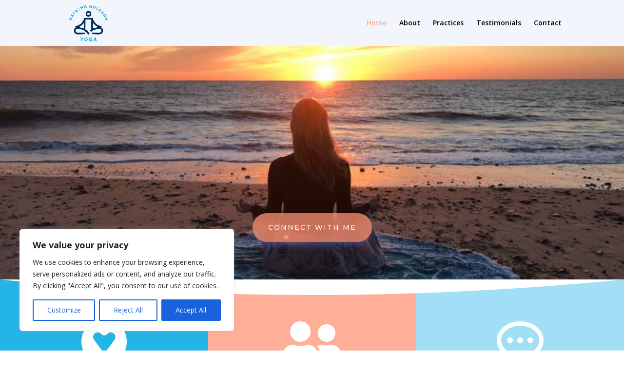

--- FILE ---
content_type: text/css
request_url: https://www.natashagoldsonyoga.com/wp-content/et-cache/2/et-core-unified-deferred-2.min.css?ver=1768407892
body_size: 1072
content:
.et_pb_section_4.et_pb_section,.et_pb_section_5.et_pb_section{padding-top:12px;padding-bottom:19px;background-color:#f2f6fc!important}.et_pb_row_5.et_pb_row{padding-bottom:0px!important;padding-bottom:0px}.et_pb_text_4 h3{font-size:32px;line-height:1.4em;text-align:center}.et_pb_row_6,.et_pb_row_7{background-color:#FFFFFF}.et_pb_row_6.et_pb_row,.et_pb_row_7.et_pb_row{padding-top:13px!important;padding-right:60px!important;padding-bottom:13px!important;padding-left:60px!important;padding-top:13px;padding-right:60px;padding-bottom:13px;padding-left:60px}.et_pb_image_1,.et_pb_image_2{text-align:left;margin-left:0}.et_pb_button_2_wrapper .et_pb_button_2,.et_pb_button_2_wrapper .et_pb_button_2:hover,.et_pb_button_3_wrapper .et_pb_button_3,.et_pb_button_3_wrapper .et_pb_button_3:hover{padding-top:16px!important;padding-right:30px!important;padding-bottom:16px!important;padding-left:30px!important}body #page-container .et_pb_section .et_pb_button_2,body #page-container .et_pb_section .et_pb_button_3{color:#FFFFFF!important;border-color:rgba(0,0,0,0);border-radius:100px;letter-spacing:2px;font-size:14px;font-family:'Montserrat',Helvetica,Arial,Lucida,sans-serif!important;text-transform:uppercase!important;background-color:RGBA(255,147,117,0.74)}body #page-container .et_pb_section .et_pb_button_2:hover,body #page-container .et_pb_section .et_pb_button_3:hover{letter-spacing:2px!important}body #page-container .et_pb_section .et_pb_button_2:after,body #page-container .et_pb_section .et_pb_button_3:after{font-size:1.6em}body.et_button_custom_icon #page-container .et_pb_button_2:after,body.et_button_custom_icon #page-container .et_pb_button_3:after{font-size:14px}.et_pb_button_2,.et_pb_button_3{box-shadow:0px 12px 18px -6px rgba(127,141,255,0.4);transition:letter-spacing 300ms ease 0ms}.et_pb_button_2,.et_pb_button_2:after,.et_pb_button_3,.et_pb_button_3:after{transition:all 300ms ease 0ms}.et_pb_text_6{padding-top:1px!important;padding-bottom:3px!important}.et_pb_section_6.et_pb_section{padding-top:5px;padding-bottom:0px}.et_pb_section_7.et_pb_section{padding-top:5px;padding-bottom:0px;background-color:#e0ecfc!important}.et_pb_row_8.et_pb_row{padding-top:13px!important;padding-bottom:14px!important;padding-top:13px;padding-bottom:14px}.et_pb_blurb_0.et_pb_blurb{padding-top:0px!important;padding-bottom:0px!important;margin-top:0px!important;margin-bottom:-26px!important}.et_pb_blurb_0 .et-pb-icon{font-size:51px;color:#000000;font-family:FontAwesome!important;font-weight:400!important}.et_pb_image_3{text-align:center}.et_pb_blurb_1.et_pb_blurb{padding-bottom:0px!important}.et_pb_blurb_1 .et-pb-icon{font-size:51px;color:#000000;font-family:ETmodules!important;font-weight:400!important}div.et_pb_section.et_pb_section_8,div.et_pb_section.et_pb_section_9{background-image:linear-gradient(180deg,rgba(0,0,0,0.3) 0%,rgba(0,0,0,0.29) 98%),url(https://www.natashagoldsonyoga.com/wp-content/uploads/2023/01/Exercise-yoga.jpeg)!important}.et_pb_section_8.et_pb_section{padding-top:27px;padding-right:0px;padding-bottom:27px;padding-left:0px}.et_pb_section_9.et_pb_section{padding-top:27px;padding-right:0px;padding-bottom:27px;padding-left:0px;background-color:#f2f6fc!important}.et_pb_text_7{line-height:2em;font-size:16px;line-height:2em;max-width:700px}.et_pb_text_7 h2{font-weight:600;font-size:40px;color:#FFFFFF!important;line-height:1.4em}.et_pb_text_7 h5{color:#7f8dff!important;line-height:2em}.et_pb_blurb_2.et_pb_blurb .et_pb_module_header,.et_pb_blurb_2.et_pb_blurb .et_pb_module_header a,.et_pb_blurb_3.et_pb_blurb .et_pb_module_header,.et_pb_blurb_3.et_pb_blurb .et_pb_module_header a,.et_pb_blurb_4.et_pb_blurb .et_pb_module_header,.et_pb_blurb_4.et_pb_blurb .et_pb_module_header a{font-weight:600;font-size:20px;line-height:1.2em}.et_pb_blurb_2.et_pb_blurb p,.et_pb_blurb_3.et_pb_blurb p,.et_pb_blurb_4.et_pb_blurb p{line-height:1.8em}.et_pb_blurb_2.et_pb_blurb,.et_pb_blurb_3.et_pb_blurb,.et_pb_blurb_4.et_pb_blurb{font-weight:600;font-size:15px;line-height:1.8em}.et_pb_blurb_2 .et-pb-icon,.et_pb_blurb_3 .et-pb-icon{font-size:64px;color:#FFFFFF;font-family:ETmodules!important;font-weight:400!important}.et_pb_blurb_3 .et_pb_main_blurb_image .et_pb_only_image_mode_wrap,.et_pb_blurb_3 .et_pb_main_blurb_image .et-pb-icon{background-color:rgba(242,246,252,0)}.et_pb_blurb_4 .et-pb-icon{font-size:64px;color:#FFFFFF;font-family:FontAwesome!important;font-weight:900!important}.et_pb_text_7.et_pb_module{margin-left:auto!important;margin-right:auto!important}@media only screen and (min-width:981px){.et_pb_image_3{max-width:48%}}@media only screen and (max-width:980px){.et_pb_row_6.et_pb_row,.et_pb_row_7.et_pb_row{padding-top:30px!important;padding-right:30px!important;padding-bottom:30px!important;padding-left:30px!important;padding-top:30px!important;padding-right:30px!important;padding-bottom:30px!important;padding-left:30px!important}.et_pb_image_1 .et_pb_image_wrap img,.et_pb_image_2 .et_pb_image_wrap img,.et_pb_image_3 .et_pb_image_wrap img{width:auto}body #page-container .et_pb_section .et_pb_button_2:after,body #page-container .et_pb_section .et_pb_button_3:after{display:inline-block;opacity:0}body #page-container .et_pb_section .et_pb_button_2:hover:after,body #page-container .et_pb_section .et_pb_button_3:hover:after{opacity:1}.et_pb_image_3{max-width:23%}.et_pb_section_8.et_pb_section,.et_pb_section_9.et_pb_section{padding-top:40px;padding-bottom:40px}.et_pb_column_11,.et_pb_column_13{padding-top:30px}}@media only screen and (max-width:767px){.et_pb_row_6.et_pb_row,.et_pb_row_7.et_pb_row{padding-top:30px!important;padding-right:20px!important;padding-bottom:30px!important;padding-left:20px!important;padding-top:30px!important;padding-right:20px!important;padding-bottom:30px!important;padding-left:20px!important}.et_pb_image_1 .et_pb_image_wrap img,.et_pb_image_2 .et_pb_image_wrap img,.et_pb_image_3 .et_pb_image_wrap img{width:auto}body #page-container .et_pb_section .et_pb_button_2:after,body #page-container .et_pb_section .et_pb_button_3:after{display:inline-block;opacity:0}body #page-container .et_pb_section .et_pb_button_2:hover:after,body #page-container .et_pb_section .et_pb_button_3:hover:after{opacity:1}.et_pb_image_3{max-width:24%}.et_pb_blurb_1.et_pb_blurb{margin-bottom:-40px!important}.et_pb_text_7 h2{font-size:24px}.et_pb_column_11,.et_pb_column_13{padding-top:30px}}